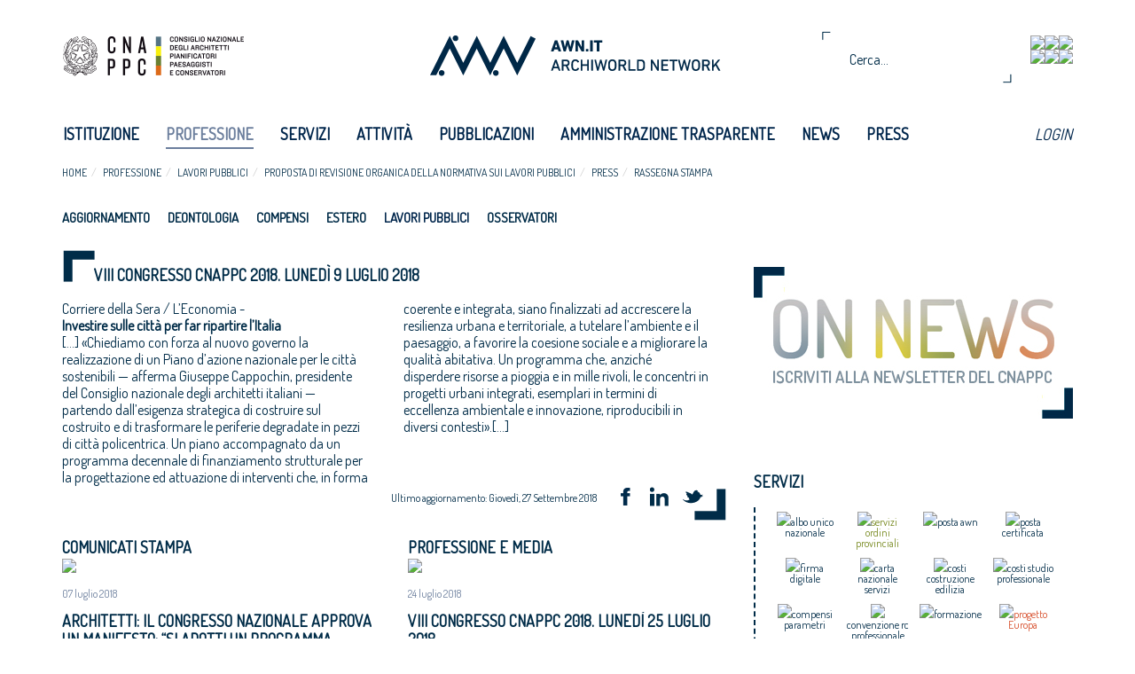

--- FILE ---
content_type: text/html; charset=utf-8
request_url: https://awn.it/professione/lavori-pubblici/proposta-di-revisione-organica-della-normativa-sui-lavori-pubblici/60-press/rassegna-stampa/7145-viii-congresso-cnappc-2018-lunedi-9-luglio-2018
body_size: 83159
content:
<!DOCTYPE html>
<html xml:lang="it-it" lang="it-it">
	<head>
		<!-- jQuery (necessary for Bootstrap's JavaScript plugins) -->
	    <script src="https://code.jquery.com/jquery-2.1.3.min.js"></script>
		<base href="https://awn.it/professione/lavori-pubblici/proposta-di-revisione-organica-della-normativa-sui-lavori-pubblici/60-press/rassegna-stampa/7145-viii-congresso-cnappc-2018-lunedi-9-luglio-2018" />
	<meta http-equiv="content-type" content="text/html; charset=utf-8" />
	<meta name="description" content="Archiworld Network" />
	<title>VIII Congresso CNAPPC 2018. Lunedì 9 luglio 2018</title>
	<link href="/templates/awn/favicon.ico" rel="shortcut icon" type="image/vnd.microsoft.icon" />
	<link href="/media/com_attachments/css/attachments_hide.css" rel="stylesheet" type="text/css" />
	<link href="/media/com_attachments/css/attachments_list.css" rel="stylesheet" type="text/css" />
	<link href="/plugins/system/jce/css/content.css?0fa1d977572488b47c2c584777440b6d" rel="stylesheet" type="text/css" />
	<link href="/media/com_icagenda/css/tipTip.css" rel="stylesheet" type="text/css" />
	<link href="/modules/mod_rokajaxsearch/css/rokajaxsearch.css" rel="stylesheet" type="text/css" />
	<link href="/modules/mod_rokajaxsearch/themes/light/rokajaxsearch-theme.css" rel="stylesheet" type="text/css" />
	<script type="application/json" class="joomla-script-options new">{"csrf.token":"b842824b6d7b4950806dbfa321c5865f","system.paths":{"root":"","base":""}}</script>
	<script src="/media/system/js/mootools-core.js?0fa1d977572488b47c2c584777440b6d" type="text/javascript"></script>
	<script src="/media/system/js/core.js?0fa1d977572488b47c2c584777440b6d" type="text/javascript"></script>
	<script src="/media/com_attachments/js/attachments_refresh.js" type="text/javascript"></script>
	<script src="/media/jui/js/jquery.min.js?0fa1d977572488b47c2c584777440b6d" type="text/javascript"></script>
	<script src="/media/jui/js/jquery-noconflict.js?0fa1d977572488b47c2c584777440b6d" type="text/javascript"></script>
	<script src="/media/jui/js/jquery-migrate.min.js?0fa1d977572488b47c2c584777440b6d" type="text/javascript"></script>
	<script src="/media/jui/js/bootstrap.min.js?0fa1d977572488b47c2c584777440b6d" type="text/javascript"></script>
	<script src="/media/system/js/caption.js?0fa1d977572488b47c2c584777440b6d" type="text/javascript"></script>
	<script src="/media/com_icagenda/js/jquery.tipTip.js" type="text/javascript"></script>
	<script src="/media/system/js/mootools-more.js?0fa1d977572488b47c2c584777440b6d" type="text/javascript"></script>
	<script src="/modules/mod_rokajaxsearch/js/rokajaxsearch.js" type="text/javascript"></script>
	<script type="text/javascript">
jQuery(function($){ initTooltips(); $("body").on("subform-row-add", initTooltips); function initTooltips (event, container) { container = container || document;$(container).find(".hasTooltip").tooltip({"html": true,"container": "body"});} });jQuery(window).on('load',  function() {
				new JCaption('img.caption');
			});	jQuery(document).ready(function(){
		jQuery(".iCtip").tipTip({maxWidth: "200", defaultPosition: "top", edgeOffset: 1});
	});window.addEvent((window.webkit) ? 'load' : 'domready', function() {
				window.rokajaxsearch = new RokAjaxSearch({
					'results': 'Risultati',
					'close': '',
					'websearch': 0,
					'blogsearch': 0,
					'imagesearch': 0,
					'videosearch': 0,
					'imagesize': 'MEDIUM',
					'safesearch': 'MODERATE',
					'search': 'Cerca...',
					'readmore': 'Read more...',
					'noresults': 'Nessun risultato',
					'advsearch': 'Advanced search',
					'page': 'Page',
					'page_of': 'of',
					'searchlink': 'https://www.awn.it/index.php?option=com_search&amp;view=search&amp;tmpl=component',
					'advsearchlink': 'https://www.awn.it/index.php?option=com_search&amp;view=search',
					'uribase': 'https://www.awn.it/',
					'limit': '5',
					'perpage': '5',
					'ordering': 'popular',
					'phrase': 'exact',
					'hidedivs': '',
					'includelink': 1,
					'viewall': 'Vedi tutti i risultati',
					'estimated': 'estimated',
					'showestimated': 0,
					'showpagination': 1,
					'showcategory': 0,
					'showreadmore': 1,
					'showdescription': 1
				});
			});
	</script>

		<meta charset="utf-8">
    	<meta http-equiv="X-UA-Compatible" content="IE=edge">
    	<meta name="viewport" content="width=device-width, initial-scale=1">
    	<title>Awn - Archiworld Network</title>
    	<!-- Bootstrap -->
	    <link href="/templates/awn/css/bootstrap.min.css" rel="stylesheet">
		<script src="/templates/awn/js/bootstrap.js"></script>
		
		<!-- Angular js -->
		<script src="/templates/awn/js/angular.min.js"></script>
		<script src="/templates/awn/js/angular-sanitize.js"></script>
	
	    <!-- HTML5 Shim and Respond.js IE8 support of HTML5 elements and media queries -->
	    <!-- WARNING: Respond.js doesn't work if you view the page via file:// -->
	    <!--[if lt IE 9]>
	      <script src="https://oss.maxcdn.com/libs/html5shiv/3.7.0/html5shiv.js"></script>
	      <script src="https://oss.maxcdn.com/libs/respond.js/1.4.2/respond.min.js"></script>
	    <![endif]-->
	    <link rel="stylesheet" href="/templates/awn/css/reset.css" type="text/css" />
		<link rel="stylesheet" href="/templates/awn/css/template.css" type="text/css" />
		<link rel="stylesheet" href="/templates/awn/css/slider/style.css" type="text/css" />
		<link rel="stylesheet" href="/templates/awn/css/secondary-menu.css" type="text/css" />
		
		<link rel="stylesheet" href="/templates/awn/css/modules.css" type="text/css"  >
		
		<link rel="stylesheet" href="/templates/awn/css/footer-menu.css" type="text/css" />
		<!-- User fonts -->
		<link href='https://fonts.googleapis.com/css?family=Dosis' rel='stylesheet' type='text/css'>
		<link href='https://fonts.googleapis.com/css?family=Open+Sans:400,600' rel='stylesheet' type='text/css'>
		<link href='https://fonts.googleapis.com/css?family=Quicksand' rel='stylesheet' type='text/css'>
		<link href='https://fonts.googleapis.com/css?family=Cinzel' rel='stylesheet' type='text/css'>
		
		<!-- Facebook api -->
		
		<script>
		  window.fbAsyncInit = function() {
		    FB.init({
		      appId      : '973483746000302',
		      xfbml      : true,
		      version    : 'v2.2'
		    });
			};

		  (function(d, s, id){
		     var js, fjs = d.getElementsByTagName(s)[0];
		     if (d.getElementById(id)) {return;}
		     js = d.createElement(s); js.id = id;
		     js.src = "//connect.facebook.net/en_US/sdk.js";
		     fjs.parentNode.insertBefore(js, fjs);
		   }(document, 'script', 'facebook-jssdk'));
		</script>
		
		<!-- Google Analytics -->
		<script>
			  (function(i,s,o,g,r,a,m){i['GoogleAnalyticsObject']=r;i[r]=i[r]||function(){
			  (i[r].q=i[r].q||[]).push(arguments)},i[r].l=1*new Date();a=s.createElement(o),
			  m=s.getElementsByTagName(o)[0];a.async=1;a.src=g;m.parentNode.insertBefore(a,m)
			  })(window,document,'script','//www.google-analytics.com/analytics.js','ga');
			
			  ga('create', 'UA-58470853-1', 'auto');
			  ga('send', 'pageview');
		</script>
			
	</head>
	<body class="" >
	    <script src="/templates/awn/js/main.js"></script>
	    <!-- Include all compiled plugins (below), or include individual files as needed -->
	    	
			<header class="header">
				<div class="container">
					<div class="row">
				    	<div class="col-xs-4 col-sm-4 col-md-4 col-lg-3">
				    		<div class="logo-awn">
				    			<a href="/"><img class="logo img-responsive" src="/templates/awn/images/logo-cna-full.png"/></a>
				    		</div>	
				    	</div>
						<div class="col-xs-8 col-sm-8 col-md-8 col-lg-5">
				    		<div class="logo-cna">
				    			<a href="/"><img class="logo img-responsive" src="/templates/awn/images/logo-awn-full.png"/></a>
				    		</div>
				    	</div>
				    	<div class="visible-lg col-xs-4 col-sm-4 col-md-4 col-lg-4">
							<div class="icon-container">
								<a target="_blank" href="https://www.awn.it/awn-api.php?action=getRSS">
									<img class="img-responsive" src="/modules/mod_social_links/img/icon-feed.png">
								</a>
								<a target="_blank" href="https://twitter.com/cnappc">
									<img class="img-responsive" src="/modules/mod_social_links/img/icon-twitter.png">
								</a>
								<a target="_blank" href="https://www.facebook.com/CNAPPC?fref=ts">
									<img class="img-responsive" src="/modules/mod_social_links/img/icon-facebook.png">
								</a>	

								<div class="clearfix" style="clear: both"></div>
								
								<a target="_blank" href="https://www.youtube.com/channel/UCX-emZs9YznN9bkGPkk6eKg">
									<img class="img-responsive" src="/modules/mod_social_links/img/icon-youtube.png">
								</a>	
								<a target="_blank" href="https://www.linkedin.com/company/cnappc">
									<img class="img-responsive" src="/modules/mod_social_links/img/icon-linkedin.png">
								</a>
								<a target="_blank" href="https://www.instagram.com/consiglionazionaleappc/">
									<img class="img-responsive" src="/modules/mod_social_links/img/icon-instagram.png">
								</a>

							</div>
				    		<div class="header-research">
								<form name="rokajaxsearch" id="rokajaxsearch" class="light" action="https://www.awn.it/" method="get">
<div class="rokajaxsearch ">
	<div class="roksearch-wrapper">
		<input id="roksearch_search_str" name="searchword" type="text" class="inputbox roksearch_search_str" placeholder="Cerca..." />
	</div>
	<input type="hidden" name="searchphrase" value="exact"/>
	<input type="hidden" name="limit" value="20" />
	<input type="hidden" name="ordering" value="popular" />
	<input type="hidden" name="view" value="search" />
	<input type="hidden" name="option" value="com_search" />
	
	
	<div id="roksearch_results"></div>
</div>
<div id="rokajaxsearch_tmp" style="visibility:hidden;display:none;"></div>
</form>

							</div>
				    	</div>
				    </div>
				    </div>
			   </div> 	
        <div class="menu">
	    		<div class="container">
			    	<nav class="navbar navbar-default" role="navigation">
			    		<div class="container-fluid">
			    			 <div class="navbar-header">
						      	<button type="button" class="navbar-toggle" data-toggle="collapse" data-target="#bs-navbar-collapse-1">
							        <span class="sr-only">Toggle navigation</span>
							        <span class="icon-bar"></span>
							        <span class="icon-bar"></span>
							        <span class="icon-bar"></span>
						      	</button>
						    </div>
					      <!-- Collect the nav links, forms, and other content for toggling -->
    						<div class="collapse navbar-collapse" id="bs-navbar-collapse-1">
<div class="menu">
  
<ul class="nav navbar-nav">
<li class="item-150"><a href="/" >Home</a></li><li class="item-125 deeper parent"><a href="/istituzione" >Istituzione</a><ul class="nav-child unstyled small"><li class="item-236 deeper parent"><a href="/istituzione/consiglio" >Consiglio</a><ul class="nav-child unstyled small"><li class="item-807"><a href="/istituzione/consiglio/elezioni-cnappc-2026-2031" >Elezioni CNAPPC 2026/2031</a></li><li class="item-774"><a href="/istituzione/consiglio/elezioni-cnappc-2021-2026" >Elezioni CNAPPC 2021/2026</a></li><li class="item-485"><a href="/istituzione/consiglio/elezioni-cnappc" >Elezioni CNAPPC 2016/2021</a></li><li class="item-241"><a href="/istituzione/consiglio/composizione" >Composizione</a></li><li class="item-265"><a href="/istituzione/consiglio/storico" >Storico</a></li></ul></li><li class="item-639"><a href="/istituzione/dipartimenti" >Dipartimenti</a></li><li class="item-238 deeper parent"><a href="/istituzione/sistema-ordinistico" >Sistema Ordinistico</a><ul class="nav-child unstyled small"><li class="item-253"><a href="/istituzione/sistema-ordinistico/ordini-provinciali" >Ordini provinciali</a></li><li class="item-804"><a href="/istituzione/sistema-ordinistico/elezioni-ordini-territoriali-2025-2029" >Elezioni Ordini Territoriali 2025-2029</a></li><li class="item-777"><a href="/istituzione/sistema-ordinistico/elezioni-ordini-territoriali-2021-2025" >Elezioni Ordini Territoriali 2021-2025 </a></li><li class="item-486"><a href="/istituzione/sistema-ordinistico/elezioni-ordini-provinciali" >Elezioni Ordini Territoriali 2017-2021</a></li><li class="item-254"><a href="/istituzione/sistema-ordinistico/federazioni-regionali" >Federazioni  e Consulte regionali</a></li><li class="item-256"><a href="/istituzione/sistema-ordinistico/conferenze-degli-ordini" >Conferenze degli ordini</a></li></ul></li><li class="item-239 deeper parent"><a href="/istituzione/organismi-internazionali" >Organismi Internazionali</a><ul class="nav-child unstyled small"><li class="item-258"><a href="/istituzione/organismi-internazionali/cae-ace" >CAE-ACE</a></li><li class="item-298"><a href="/istituzione/organismi-internazionali/uia" >UIA</a></li><li class="item-299"><a href="/istituzione/organismi-internazionali/efap" >EFAP</a></li><li class="item-300"><a href="/istituzione/organismi-internazionali/umar" >UMAR</a></li></ul></li><li class="item-741"><a href="/istituzione/organismi-nazionali" >Organismi Nazionali</a></li></ul></li><li class="item-126 active deeper parent"><a href="/professione" >Professione</a><ul class="nav-child unstyled small"><li class="item-303 divider deeper parent"><span class="separator ">Aggiornamento</span>
<ul class="nav-child unstyled small"><li class="item-311"><a href="/professione/aggiornamento/formazione-professionale-continua" >Formazione Professionale Continua</a></li><li class="item-561"><a href="/professione/aggiornamento/formazione-enti-terzi" >Formazione - Enti terzi</a></li><li class="item-312"><a href="/professione/aggiornamento/accreditamento-corsi" >Accreditamento corsi</a></li><li class="item-314"><a href="https://portaleservizi.cnappc.it/" target="_blank" rel="noopener noreferrer">Piattaforma di formazione - Portale Servizi</a></li><li class="item-800"><a href="/professione/aggiornamento/faq" >FAQ</a></li></ul></li><li class="item-304 divider deeper parent"><span class="separator ">Deontologia</span>
<ul class="nav-child unstyled small"><li class="item-315"><a href="/professione/deontologia/codici-deontologici" >Codice deontologico</a></li><li class="item-316"><a href="/professione/deontologia/consigli-di-disciplina" >Consigli di disciplina</a></li><li class="item-778"><a href="/professione/deontologia/linee-guida-ai-procedimenti-disciplinari" >Linee Guida ai procedimenti disciplinari</a></li><li class="item-317"><a href="/professione/deontologia/massimario" >Massimario</a></li></ul></li><li class="item-305 divider deeper parent"><span class="separator ">Compensi</span>
<ul class="nav-child unstyled small"><li class="item-319"><a href="/professione/compensi/compensi-professione" >Compensi professione </a></li><li class="item-320"><a href="/professione/compensi/disciplinari-d-incarico-e-contratti-tipo" >Disciplinari d'incarico e contratti tipo</a></li><li class="item-321"><a href="/professione/compensi/sistema-di-calcolo-compensi-e-costi" >Sistema di calcolo, compensi e costi</a></li><li class="item-322"><a href="/professione/compensi/commissione-parcelle" >Commissione parcelle </a></li></ul></li><li class="item-306 divider deeper parent"><span class="separator ">Estero</span>
<ul class="nav-child unstyled small"><li class="item-323"><a href="/professione/estero/professione-italia-estero" >Professione Italia/Estero</a></li><li class="item-325"><a href="/professione/estero/professione-nel-mondo" >Professione nel mondo</a></li></ul></li><li class="item-327 active deeper parent"><a href="/professione/lavori-pubblici" >Lavori pubblici</a><ul class="nav-child unstyled small"><li class="item-328"><a href="/professione/lavori-pubblici/pareri-cnappc-a-ordini" >Pareri CNAPPC a Ordini</a></li><li class="item-329"><a href="/professione/lavori-pubblici/pareri-anac-da-quesiti-cnappc" >Pareri ANAC da quesiti CNAPPC</a></li><li class="item-330"><a href="/professione/lavori-pubblici/contributi-cnappc-in-consultazioni-anac" >Contributi CNAPPC in consultazioni ANAC</a></li><li class="item-331"><a href="/professione/lavori-pubblici/attuali-procedure-di-affidamento" >Attuali procedure di affidamento</a></li><li class="item-332 current active"><a href="/professione/lavori-pubblici/proposta-di-revisione-organica-della-normativa-sui-lavori-pubblici" >Proposta di revisione organica della normativa sui Lavori Pubblici</a></li><li class="item-629"><a href="/professione/lavori-pubblici/guida-alla-redazione-dei-bandi" >Guida alla redazione dei Bandi</a></li></ul></li><li class="item-446 divider deeper parent"><span class="separator ">Osservatori</span>
<ul class="nav-child unstyled small"><li class="item-447"><a href="/professione/osservatori/osservatorio-bandi-progetti" >Osservatorio Bandi Progetti</a></li><li class="item-448"><a href="/professione/osservatori/osservatorio-professione" >Osservatorio Professione</a></li></ul></li></ul></li><li class="item-127 deeper parent"><a href="/servizi" >Servizi</a><ul class="nav-child unstyled small"><li class="item-390"><a href="/servizi/albo-unico-nazionale" >Albo unico nazionale</a></li><li class="item-418"><a href="/istituzione/sistema-ordinistico/ordini-provinciali" >Ordini provinciali</a></li><li class="item-792"><a href="/servizi/banca-dati-pareri-legali-e-circolari" >Banca dati pareri legali e circolari</a></li><li class="item-382"><a href="/servizi/posta-awn" >Posta AWN</a></li><li class="item-383"><a href="/servizi/posta-certificata" >Posta certificata</a></li><li class="item-385"><a href="/servizi/firma-digitale" >Firma Digitale</a></li><li class="item-384"><a href="/servizi/carta-nazionale-servizi" >Carta Nazionale Servizi</a></li><li class="item-388"><a href="/servizi/costi-costruzione-edilizia" >Costi Costruzione Edilizia </a></li><li class="item-392"><a href="/servizi/costi-studio-professionale" >Costi studio professionale</a></li><li class="item-419"><a href="/servizi/compensi-parametri" >Compensi - Parametri</a></li><li class="item-391"><a href="/servizi/concorsi-piattaforma" >Concorsi - Piattaforma</a></li><li class="item-387"><a href="/servizi/convenzione-rc-professionale" >Convenzione RC Professionale </a></li><li class="item-386"><a href="/servizi/formazione" >Formazione</a></li><li class="item-397"><a href="/servizi/webinar-streaming" >Webinar/Streaming</a></li><li class="item-790"><a href="/servizi/newsletter-on-news" >Newsletter On News</a></li><li class="item-396"><a href="/servizi/seearch" >SeeArch</a></li><li class="item-394"><a href="/servizi/awn-2007-2014" >AWN 2007/2014</a></li><li class="item-420"><a href="/servizi/bollettino-bandi" >Bollettino Bandi</a></li><li class="item-393"><a href="/servizi/awn-live" >AWN live</a></li><li class="item-768 deeper parent"><a href="/servizi/progetto-europa" >Progetto Europa</a><ul class="nav-child unstyled small"><li class="item-770"><a href="/servizi/progetto-europa/programmi-e-bandi-europei" >Programmi e bandi europei</a></li><li class="item-769"><a href="/servizi/progetto-europa/pon-programmi-operativi-nazionali" >PON</a></li><li class="item-767"><a href="/servizi/progetto-europa/por-programmi-operativi-regionali" >POR</a></li><li class="item-771"><a href="/servizi/progetto-europa/progetto-europa-newsletter" >Newsletter</a></li></ul></li></ul></li><li class="item-129 deeper parent"><a href="/attivita" >Attività</a><ul class="nav-child unstyled small"><li class="item-801"><a href="/attivita/progetto-di-futuro" >Progetto di futuro</a></li><li class="item-799"><a href="/attivita/design-for-peace" >Design for Peace</a></li><li class="item-796"><a href="/attivita/centenario" >Centenario</a></li><li class="item-773"><a href="/attivita/progetto-europa" >Progetto Europa</a></li><li class="item-693"><a href="/attivita/viii-congresso-nazionale-3" >VIII Congresso Nazionale</a></li><li class="item-764"><a href="/attivita/architetti-per-il-futuro" >Architetti per il futuro</a></li><li class="item-275"><a href="/attivita/festa-dell-architetto" >Festa dell'Architetto</a></li><li class="item-701"><a href="/attivita/abitare-il-paese" >Abitare il paese</a></li><li class="item-685"><a href="/attivita/open-studi-aperti-gen" >Open! Studi aperti </a></li><li class="item-283 deeper parent"><a href="/attivita/concorsi-e-premi-cnappc" >Concorsi e premi CNAPPC</a><ul class="nav-child unstyled small"><li class="item-333"><a href="/attivita/concorsi-e-premi-cnappc/premi-festa-dell-architetto" >Premi Festa dell'Architetto</a></li><li class="item-335"><a href="/attivita/concorsi-e-premi-cnappc/premio-raffaele-sirica" >Premio Raffaele Sirica</a></li><li class="item-336"><a href="/attivita/concorsi-e-premi-cnappc/archiprix" >Archiprix</a></li><li class="item-337"><a href="/attivita/concorsi-e-premi-cnappc/premio-architetti-del-mediterraneo" >Premio Architetti del Mediterraneo</a></li><li class="item-466"><a href="/attivita/concorsi-e-premi-cnappc/ri-u-so" >RI.U.SO</a></li></ul></li><li class="item-655 deeper parent"><a href="/attivita/housing-microfinance-per-la-microricettivita" >Microcredito per l'housing</a><ul class="nav-child unstyled small"><li class="item-656"><a href="/attivita/housing-microfinance-per-la-microricettivita/come-funziona-il-microcredito-imprenditoriale" >Cosa è </a></li><li class="item-673"><a href="/attivita/housing-microfinance-per-la-microricettivita/iter-del-procedimento" >Iter del procedimento</a></li><li class="item-658"><a href="/attivita/housing-microfinance-per-la-microricettivita/programma-di-formazione-sul-microcredito" >Programma di formazione sul microcredito</a></li><li class="item-675"><a href="/attivita/housing-microfinance-per-la-microricettivita/news-dall-enm" >News dall’ENM</a></li><li class="item-674"><a href="/attivita/housing-microfinance-per-la-microricettivita/faq-dagli-ordini" >Faq dagli ordini</a></li></ul></li><li class="item-702"><a href="/attivita/architettura-della-giustizia" >Architettura della Giustizia</a></li><li class="item-703 deeper parent"><a href="/attivita/call-cnappc" >Call Cnappc</a><ul class="nav-child unstyled small"><li class="item-744"><a href="/attivita/call-cnappc/call-trasformazioni-urbane-innovative" >Call Trasformazioni Urbane Innovative</a></li></ul></li><li class="item-277"><a href="/attivita/biennale-spazio-pubblico" >Biennale Spazio Pubblico</a></li><li class="item-624"><a href="/attivita/politiche-europee" >Politiche Europee</a></li><li class="item-279"><a href="/attivita/internazionalizzazione" >Internazionalizzazione</a></li><li class="item-503"><a href="/attivita/prof-trac" >PROF/TRAC</a></li><li class="item-281"><a href="/attivita/aequale" >Aequale</a></li><li class="item-582 deeper parent"><a href="/attivita/architetti-e-protezione-civile" >Architetti e protezione civile</a><ul class="nav-child unstyled small"><li class="item-584"><a href="http://www.awn.it/attivita/architetti-e-protezione-civile/5763-progetto-di-riforma-della-rete-dei-presidi-per-la-protezione-del-sistema-ordinistico-degli-architetti" > Progetto di riforma della rete dei “presidi” </a></li><li class="item-585"><a href="http://www.awn.it/attivita/architetti-e-protezione-civile/5764-la-rete-dei-presidi" >La rete dei presidi </a></li><li class="item-587"><a href="http://www.awn.it/attivita/architetti-e-protezione-civile/5765-sisma-italia-centrale-2016" >Sisma Italia Centrale 2016</a></li><li class="item-588"><a href="http://www.awn.it/attivita/architetti-e-protezione-civile/5768-sisma-emilia-2012" >Sisma Emilia 2012 </a></li><li class="item-589"><a href="http://www.awn.it/attivita/architetti-e-protezione-civile/5766-gestione-dell-emergenza" >Gestione dell’emergenza </a></li><li class="item-590"><a href="http://www.awn.it/attivita/architetti-e-protezione-civile/5767-ricostruzione" >Ricostruzione</a></li></ul></li></ul></li><li class="item-130 deeper parent"><a href="/pubblicazioni-main" >Pubblicazioni</a><ul class="nav-child unstyled small"><li class="item-798"><a href="/pubblicazioni-main/design-for-peace" >Design for Peace</a></li><li class="item-735"><a href="/pubblicazioni-main/guide" >Guide</a></li><li class="item-736 deeper parent"><a href="/pubblicazioni-main/riviste" >Riviste</a><ul class="nav-child unstyled small"><li class="item-745"><a href="/pubblicazioni-main/riviste/l-architetto" >L'Architetto</a></li><li class="item-269"><a href="/pubblicazioni-main/riviste/point-zero" >Point ZERO</a></li></ul></li><li class="item-746"><a href="/pubblicazioni-main/year-book" >Yearbook</a></li><li class="item-776"><a href="/pubblicazioni-main/abitare-il-paese" >Abitare il paese</a></li></ul></li><li class="item-240"><a href="/amministrazione-trasparente" >Amministrazione trasparente</a></li><li class="item-128 deeper parent"><a href="/news" >News</a><ul class="nav-child unstyled small"><li class="item-268"><a href="/news/notizie" >Notizie</a></li><li class="item-235"><a href="/news/cnappc-informa" >CNAPPC informa</a></li><li class="item-791"><a href="/news/pnrr" >PNRR</a></li><li class="item-246"><a href="/news/agenda" >Agenda</a></li><li class="item-738"><a href="/news/archivio" >Archivio</a></li><li class="item-747 deeper parent"><a href="/news/covid-19" >COVID-19</a><ul class="nav-child unstyled small"><li class="item-748"><a href="/news/covid-19/cnappc" >Cnappc</a></li><li class="item-749"><a href="/news/covid-19/governo" >Governo</a></li><li class="item-750"><a href="/news/covid-19/rpt-cup" >RPT - CUP</a></li><li class="item-759"><a href="/news/covid-19/altri-enti" >Altri Enti</a></li><li class="item-758"><a href="/news/covid-19/faq-ordini" >FAQ Ordini</a></li></ul></li></ul></li><li class="item-739 deeper parent"><a href="/press" >Press</a><ul class="nav-child unstyled small"><li class="item-267"><a href="/press/comunicati-stampa" >Comunicati stampa</a></li><li class="item-428"><a href="/press/video" >Video</a></li><li class="item-740"><a href="/press/contatti-stampa" >CONTATTI STAMPA</a></li></ul></li><li class="stretch"></li>
</ul>
	 <script>
	 	$( document ).ready(function() {
		  // Handler for .ready() called.
		  $(".item-327").removeClass("current");
		  $(".item-327 span").addClass("current");
		});
	 </script>
	
	
</div>


<div class="menu">
  
<ul class="nav navbar-nav" id="nav-bar-right">
<li class="item-422"><a href="/login-awn" >LOGIN</a></li><li class="stretch"></li>
</ul>
	 <script>
	 	$( document ).ready(function() {
		  // Handler for .ready() called.
		  $(".item-327").removeClass("current");
		  $(".item-327 span").addClass("current");
		});
	 </script>
	
	
</div>

</div>
 						 </div><!-- /.container-fluid -->
					</nav>
			    </div>
		    </div>
			</header>

			<div class="container">
				<div class="row">
					<div class="col-xs-12 col-sm-12 col-md-8 col-lg-8 breadcrumbs">
<ul class="breadcrumb">
	<li><a href="/" class="pathway">Home</a></li><li><a href="/professione" class="pathway">Professione</a></li><li><a href="/professione/lavori-pubblici" class="pathway">Lavori pubblici</a></li><li><a href="/professione/lavori-pubblici/proposta-di-revisione-organica-della-normativa-sui-lavori-pubblici" class="pathway">Proposta di revisione organica della normativa sui Lavori Pubblici</a></li><li><a href="/professione/lavori-pubblici/proposta-di-revisione-organica-della-normativa-sui-lavori-pubblici/237-press" class="pathway">Press</a></li><li><a href="/professione/lavori-pubblici/proposta-di-revisione-organica-della-normativa-sui-lavori-pubblici/60-press/rassegna-stampa" class="pathway">Rassegna stampa</a></li></ul>
</div>	
				</div>
			</div>	
			<div class="container">
				<div class="row">
					<div class="col-xs-12 col-sm-12 col-md-12 col-lg-8 second-level-menu">
<div class="menu">
  
<ul class="nav navbar-nav">
<li class="item-303 divider deeper parent"><span class="separator ">Aggiornamento</span>
<ul class="nav-child unstyled small"><li class="item-311"><a href="/professione/aggiornamento/formazione-professionale-continua" >Formazione Professionale Continua</a></li><li class="item-561"><a href="/professione/aggiornamento/formazione-enti-terzi" >Formazione - Enti terzi</a></li><li class="item-312"><a href="/professione/aggiornamento/accreditamento-corsi" >Accreditamento corsi</a></li><li class="item-314"><a href="https://portaleservizi.cnappc.it/" target="_blank" rel="noopener noreferrer">Piattaforma di formazione - Portale Servizi</a></li><li class="item-800"><a href="/professione/aggiornamento/faq" >FAQ</a></li></ul></li><li class="item-304 divider deeper parent"><span class="separator ">Deontologia</span>
<ul class="nav-child unstyled small"><li class="item-315"><a href="/professione/deontologia/codici-deontologici" >Codice deontologico</a></li><li class="item-316"><a href="/professione/deontologia/consigli-di-disciplina" >Consigli di disciplina</a></li><li class="item-778"><a href="/professione/deontologia/linee-guida-ai-procedimenti-disciplinari" >Linee Guida ai procedimenti disciplinari</a></li><li class="item-317"><a href="/professione/deontologia/massimario" >Massimario</a></li></ul></li><li class="item-305 divider deeper parent"><span class="separator ">Compensi</span>
<ul class="nav-child unstyled small"><li class="item-319"><a href="/professione/compensi/compensi-professione" >Compensi professione </a></li><li class="item-320"><a href="/professione/compensi/disciplinari-d-incarico-e-contratti-tipo" >Disciplinari d'incarico e contratti tipo</a></li><li class="item-321"><a href="/professione/compensi/sistema-di-calcolo-compensi-e-costi" >Sistema di calcolo, compensi e costi</a></li><li class="item-322"><a href="/professione/compensi/commissione-parcelle" >Commissione parcelle </a></li></ul></li><li class="item-306 divider deeper parent"><span class="separator ">Estero</span>
<ul class="nav-child unstyled small"><li class="item-323"><a href="/professione/estero/professione-italia-estero" >Professione Italia/Estero</a></li><li class="item-325"><a href="/professione/estero/professione-nel-mondo" >Professione nel mondo</a></li></ul></li><li class="item-327 deeper parent"><a href="/professione/lavori-pubblici" >Lavori pubblici</a><ul class="nav-child unstyled small"><li class="item-328"><a href="/professione/lavori-pubblici/pareri-cnappc-a-ordini" >Pareri CNAPPC a Ordini</a></li><li class="item-329"><a href="/professione/lavori-pubblici/pareri-anac-da-quesiti-cnappc" >Pareri ANAC da quesiti CNAPPC</a></li><li class="item-330"><a href="/professione/lavori-pubblici/contributi-cnappc-in-consultazioni-anac" >Contributi CNAPPC in consultazioni ANAC</a></li><li class="item-331"><a href="/professione/lavori-pubblici/attuali-procedure-di-affidamento" >Attuali procedure di affidamento</a></li><li class="item-332 current"><a href="/professione/lavori-pubblici/proposta-di-revisione-organica-della-normativa-sui-lavori-pubblici" >Proposta di revisione organica della normativa sui Lavori Pubblici</a></li><li class="item-629"><a href="/professione/lavori-pubblici/guida-alla-redazione-dei-bandi" >Guida alla redazione dei Bandi</a></li></ul></li><li class="item-446 divider deeper parent"><span class="separator ">Osservatori</span>
<ul class="nav-child unstyled small"><li class="item-447"><a href="/professione/osservatori/osservatorio-bandi-progetti" >Osservatorio Bandi Progetti</a></li><li class="item-448"><a href="/professione/osservatori/osservatorio-professione" >Osservatorio Professione</a></li></ul></li><li class="stretch"></li>
</ul>
	 <script>
	 	$( document ).ready(function() {
		  // Handler for .ready() called.
		  $(".item-327").removeClass("current");
		  $(".item-327 span").addClass("current");
		});
	 </script>
	
	
</div>

</div>	
				</div>
			</div>	 
			<div class="content">
				<div class="container">
					<div class="row">
						<div class="slider" ></div>
					</div>
				</div>
				<div class="container">
					<div class="row">	
						<div class="col-xs-8 col-sm-8 col-md-8 col-lg-8">
							<div class="copertina"></div>
							<div class="immagine-link cols-2 ">
								<div class="column-1 immagine-link-left"></div>
								<div class="column-2 immagine-link-right"></div>
							</div>	
							<main class="blog-content clearfloat">


<script>
	$( document ).ready(function() {
  	// Handler for .ready() called.
  		$("#img-fb-share").on('click', function(){
  			// imageLink,title,description
  			var urlImage = window.location.origin + $("#image-fulltext").attr("src");
  			share(urlImage,$(".title").text(), $("#article-content").text());
  		})
	});	
</script>
<script src="https://apis.google.com/js/platform.js" async defer></script>

<link rel="stylesheet" href="/templates/awn/css/pagina-dettaglio.css" type="text/css" />
<div class="slider dettaglio pg-details box-testo-post item-page">
				
				<!-- Box immagine copertina + box testo post -->
		<div class="article-container">
			<dl class="article-info">
				<dd class="">
											<h2 class="title">
															VIII Congresso CNAPPC 2018. Lunedì 9 luglio 2018																				</h2>
													
																											</dd>
			</dl>	
			<main id="article-content">
				
<p>Corriere della Sera / L’Economia - <br /><strong>Investire sulle città per far ripartire l’Italia</strong><br />[…] «Chiediamo con forza al nuovo governo la realizzazione di un Piano d’azione nazionale per le città sostenibili — afferma Giuseppe Cappochin, presidente del Consiglio nazionale degli architetti italiani — partendo dall’esigenza strategica di costruire sul costruito e di trasformare le periferie degradate in pezzi di città policentrica. Un piano accompagnato da un programma decennale di finanziamento strutturale per la progettazione ed attuazione di interventi che, in forma coerente e integrata, siano finalizzati ad accrescere la resilienza urbana e territoriale, a tutelare l’ambiente e il paesaggio, a favorire la coesione sociale e a migliorare la qualità abitativa. Un programma che, anziché disperdere risorse a pioggia e in mille rivoli, le concentri in progetti urbani integrati, esemplari in termini di eccellenza ambientale e innovazione, riproducibili in diversi contesti».[…]</p>
<p>&nbsp;</p>			</main>

			
			<div class="social-links">
				<!-- Place this tag where you want the share button to render. -->
				<a title="Condividi su Facebook" href="https://www.facebook.com/sharer/sharer.php?u=http://awn.it/professione/lavori-pubblici/proposta-di-revisione-organica-della-normativa-sui-lavori-pubblici/60-press/rassegna-stampa/7145-viii-congresso-cnappc-2018-lunedi-9-luglio-2018" onclick="javascript:window.open(this.href,'', 'menubar=no,toolbar=no,resizable=yes,scrollbars=yes,height=600,width=600');return false;">
					<img src="/templates/awn/images/facebook-share.png" alt="Share on Facebook"/>
				</a>
				<a title="Condividi su Linkedin" href="https://www.linkedin.com/shareArticle?mini=true&url=http://awn.it/professione/lavori-pubblici/proposta-di-revisione-organica-della-normativa-sui-lavori-pubblici/60-press/rassegna-stampa/7145-viii-congresso-cnappc-2018-lunedi-9-luglio-2018" onclick="javascript:window.open(this.href,'', 'menubar=no,toolbar=no,resizable=yes,scrollbars=yes,height=600,width=600');return false;">
					<img src="/templates/awn/images/linkedin-share.png" alt="Share on Linkedin"/>
				</a>
				<a title="Condividi su Twitter" target="_blank" class="twitter-share-button" href="https://twitter.com/share" data-text="VIII Congresso CNAPPC 2018. Lunedì 9 luglio 2018">
					<img src="/templates/awn/images/twitter-share.png"/>
				</a>
			</div>	

							<div class="last-updated">
					Ultimo aggiornamento: Giovedì, 27 Settembre 2018				</div>
			
			<!-- <br>
									
					<ul class="tags inline">
																	<li class="tag-403 tag-list0" itemprop="keywords">
					<a href="/component/tags/tag/viii-congresso-nazionale" class="label label-info">
						VIII_Congresso_Nazionale 					</a>
				</li>
						</ul>
			-->
			
		</div>
		
		<!-- Area link -->
		<div>
					</div>



		<!-- recupero tag box allegati 1,2,3,4,5,6-->
				
		<!-- recupero tag box allegati 2 -->
		<!--
		 -->
		
		<!-- recupero tag box allegati 3 -->
		<!--
				-->
		<!-- recupero tag box allegati 4 -->
		<!--
				-->
		<!-- recupero tag box allegati 5 -->
		<!--
				-->
		<!-- recupero tag box allegati 6 -->
		<!--
				-->
		
				<!-- recupero titolo box allegati -->

<!-- Box allegati -->	
	<!-- Box notizia -->	
<div class="box-notizia">
	<div class="item left">
		<h3 class="title">Comunicati Stampa</h3><img src="/modules/mod_articles_category/tmpl/img/section-border.png" /><div class="intro-article"><div class="abstract"><a href="/press/comunicati-stampa/7144-architetti-il-congresso-nazionale-approva-un-manifesto-si-adotti-un-programma-nazionale-di-rigenerazione-urbane-alternativa-a-espansioni-incontrollate-e-al-consumo-di-suolo" title="Architetti: il Congresso nazionale approva un Manifesto: “si adotti un programma nazionale di rigenerazione urbane, alternativa a espansioni incontrollate e al consumo di suolo”" target="_self"><div class="number-0"><time datetime="2018-07-07T14:33:45+02:00" itemprop="datePublished">07 luglio 2018</time><p class="item-title">Architetti: il Congresso nazionale approva un Manifesto: “si adotti un programma nazionale di rigenerazione urbane, alternativa a espansioni incontrollate e al consumo di suolo”</p><div class="intro-text"><p><p>&nbsp;“riaffermare la cultura del progetto”</p>
</p></div></div></div></a></div><div class="intro-article"><div class="abstract"><a href="/press/comunicati-stampa/7143-per-gli-italiani-l-architetto-e-una-figura-cruciale-per-disegnare-lo-sviluppo-economico-e-sociale-del-paese" title="Per gli italiani  l’architetto è una figura cruciale per disegnare lo sviluppo economico e sociale del Paese" target="_self"><div class="number-1"><time datetime="2018-07-07T13:07:31+02:00" itemprop="datePublished">07 luglio 2018</time><p class="item-title">Per gli italiani  l’architetto è una figura cruciale per disegnare lo sviluppo economico e sociale del Paese</p><div class="intro-text"><p><p>Ricerca Makno per il Consiglio Nazionale Architetti Pianificatori Paesaggisti e Conservatori – CNAPPC</p>
</p></div></div></div></a></div>		</div>
	<div class="item right">
		<h3 class="title">Professione e media</h3><img src="/modules/mod_articles_category/tmpl/img/section-border.png" /><div class="intro-article"><div class="abstract"><a href="/professione/lavori-pubblici/proposta-di-revisione-organica-della-normativa-sui-lavori-pubblici/60-press/rassegna-stampa/7165-viii-congresso-cnappc-2018-lunedi-25-luglio-2018" title=" VIII Congresso CNAPPC 2018. Lunedì 25 luglio 2018" target="_self"><div class="number-0"><time datetime="2018-07-24T10:26:27+02:00" itemprop="datePublished">24 luglio 2018</time><p class="item-title"> VIII Congresso CNAPPC 2018. Lunedì 25 luglio 2018</p><div class="intro-text"><p><p>Sole24 ore</p>
</p></div></div></div></div></a><div class="intro-article"><div class="abstract"><a href="/professione/lavori-pubblici/proposta-di-revisione-organica-della-normativa-sui-lavori-pubblici/60-press/rassegna-stampa/7147-viii-congresso-cnappc-2018-martedi-10-luglio-2018" title=" VIII Congresso CNAPPC 2018. Martedì 10 luglio 2018 " target="_self"><div class="number-1"><time datetime="2018-07-10T09:12:44+02:00" itemprop="datePublished">10 luglio 2018</time><p class="item-title"> VIII Congresso CNAPPC 2018. Martedì 10 luglio 2018 </p><div class="intro-text"><p><p>ItaliaOggi</p>
</p></div></div></div></div></a>	</div>
</div><!-- recupero titolo box archivio -->

<div id="box-archivio-1409 " class="box-archivio compact cols-3"><div id="articles-list-1409" class="articles-list"><div class="title"><label>Articoli correlati</label></div><div class="item column-1"><a href="/news/cnappc-informa/7609-a-un-anno-dal-congresso-fermento-di-idee-e-di-proposte?details=1" target="_self" title="A un anno dal Congresso, fermento di idee e di proposte"><div class="list-item">A un anno dal Congresso, fermento di idee e di proposte</div></a><a href="/news/cnappc-informa/7167-concorso-fotografico-la-citta-che-cambia-la-citta-che-verra?details=1" target="_self" title="Concorso fotografico “La città che cambia, la città che verrà”"><div class="list-item">Concorso fotografico “La città che cambia, la città che verrà”</div></a><a href="/professione/lavori-pubblici/proposta-di-revisione-organica-della-normativa-sui-lavori-pubblici/60-press/rassegna-stampa/7146-viii-congresso-cnappc-2018-domenica-8-luglio-2018?details=1" target="_self" title="VIII Congresso CNAPPC 2018. Domenica 8 luglio 2018"><div class="list-item">VIII Congresso CNAPPC 2018. Domenica 8 luglio 2018</div></a><a href="http://www.cnappccongresso2018.it/votazioni/" target="_blank" title="Votazioni VIII Congresso 2018"><div class="list-item">Votazioni VIII Congresso 2018</div></a><a href="/press/comunicati-stampa/7141-architetti-congresso-nazionale-grave-la-crisi-demografica-tra-20-anni-l-italia-sara-senza-roma?details=1" target="_self" title="Architetti, Congresso nazionale: grave la crisi demografica; tra 20 anni l’Italia sarà “senza” Roma"><div class="list-item">Architetti, Congresso nazionale: grave la crisi demografica; tra 20 anni l’Italia sarà “senza” Roma</div></a></div><div class="item column-2"><a href="/press/comunicati-stampa/7140-architetti-ministro-bonisoli-beni-culturali-ci-faremo-carico-di-predisporre-norme-per-lo-sviluppo-della-professione?details=1" target="_self" title="Architetti: Ministro Bonisoli (Beni culturali), ‘ci faremo carico di predisporre norme per lo sviluppo della professione’.  "><div class="list-item">Architetti: Ministro Bonisoli (Beni culturali), ‘ci faremo carico di predisporre norme per lo sviluppo della professione’.  </div></a><a href="/professione/lavori-pubblici/proposta-di-revisione-organica-della-normativa-sui-lavori-pubblici/60-press/rassegna-stampa/7139-viii-congresso-cnappc-2018-venerdi-6-luglio-2018?details=1" target="_self" title=" VIII Congresso CNAPPC 2018. Venerdì 6 luglio 2018"><div class="list-item"> VIII Congresso CNAPPC 2018. Venerdì 6 luglio 2018</div></a><a href="/press/comunicati-stampa/7137-architetti-cappochin-il-governo-realizzi-subito-un-piano-d-azione-nazionale-per-le-citta-sostenibili?details=1" target="_self" title="Architetti: Cappochin, “il Governo realizzi subito un ‘Piano d’Azione Nazionale per le città sostenibili”"><div class="list-item">Architetti: Cappochin, “il Governo realizzi subito un ‘Piano d’Azione Nazionale per le città sostenibili”</div></a><a href="/professione/lavori-pubblici/proposta-di-revisione-organica-della-normativa-sui-lavori-pubblici/60-press/rassegna-stampa/7136-viii-congresso-cnappc-2018-gercoledi-5-luglio-2018?details=1" target="_self" title="VIII Congresso CNAPPC 2018. Gercoledì 5 luglio 2018"><div class="list-item">VIII Congresso CNAPPC 2018. Gercoledì 5 luglio 2018</div></a><a href="/professione/lavori-pubblici/proposta-di-revisione-organica-della-normativa-sui-lavori-pubblici/60-press/rassegna-stampa/7135-viii-congresso-cnappc-2018-mercoledi-4-luglio-2018?details=1" target="_self" title=" VIII Congresso CNAPPC 2018. Mercoledì 4 luglio 2018"><div class="list-item"> VIII Congresso CNAPPC 2018. Mercoledì 4 luglio 2018</div></a></div><div class="item column-3"><a href="/press/comunicati-stampa/7134-architetti-congresso-nazionale-dopo-l-ascolto-dei-bisogni-e-delle-aspettative-delle-comunita-al-via-il-rinnovamento-delle-citta-italiane?details=1" target="_self" title="Architetti: Congresso nazionale; dopo l’ascolto dei bisogni e delle aspettative delle comunità al via il rinnovamento delle città italiane"><div class="list-item">Architetti: Congresso nazionale; dopo l’ascolto dei bisogni e delle aspettative delle comunità al via il rinnovamento delle città italiane</div></a><a href="/professione/lavori-pubblici/proposta-di-revisione-organica-della-normativa-sui-lavori-pubblici/60-press/rassegna-stampa/7132-viii-congresso-cnappc-2018-lunedi-2-luglio-2018?details=1" target="_self" title="VIII Congresso CNAPPC 2018. Lunedì 2 luglio 2018 "><div class="list-item">VIII Congresso CNAPPC 2018. Lunedì 2 luglio 2018 </div></a><a href="/professione/lavori-pubblici/proposta-di-revisione-organica-della-normativa-sui-lavori-pubblici/60-press/rassegna-stampa/7131-primo-luglio-2018-su-viii-congresso-cnappc-2018?details=1" target="_self" title="VIII Congresso CNAPPC 2018. Domenica 1 luglio 2018 "><div class="list-item">VIII Congresso CNAPPC 2018. Domenica 1 luglio 2018 </div></a><a href="/press/comunicati-stampa/7117-architetti-viii-congresso-nazionale-attesi-3mila-delegati-in-rappresentanza-dei-155mila-iscritti-cappochin-dal-congresso-una-grande-proposta-al-paese-per-le-nuove-citta?details=1" target="_self" title="  Architetti:VIII Congresso nazionale, attesi 3mila delegati in rappresentanza dei 155mila iscritti - Cappochin “dal Congresso una grande proposta al Paese per le nuove città"><div class="list-item">  Architetti:VIII Congresso nazionale, attesi 3mila delegati in rappresentanza dei 155mila iscritti - Cappochin “dal Congresso una grande proposta al Paese per le nuove città</div></a><a href="/press/comunicati-stampa/7089-congresso-nazionale-architetti-cappochin-sostituire-le-citta-della-rendita-fondiaria-con-quelle-della-redditivita-sociale-ed-economica?details=1" target="_self" title="Congresso Nazionale Architetti: Cappochin “sostituire le città della rendita fondiaria con quelle della redditività sociale ed economica” "><div class="list-item">Congresso Nazionale Architetti: Cappochin “sostituire le città della rendita fondiaria con quelle della redditività sociale ed economica” </div></a></div>	</div></div><input id="show-more-1409 " type="image" class="show-more" style="display: none;" src="/templates/awn/css/images/arrow-down.png" name="image" width="30" height="30"> 

<script>
	var articlesH 	= $('#article-list-1409').height();
	var boxH		= $('#box-archivio-1409').height();
	
	console.log("aH: "+ articlesH);
	console.log("boxH: "+ boxH);
	
	if(articlesH > boxH){
  	 	$('#show-more-1409').show();
	}
	else{
	  //your element don't have overflow
	}
	$('#show-more-1409').click(function() {
  		$('#box-archivio-1409').removeClass('compact');
  		$('#box-archivio-1409').addClass('extended');
  		$('#show-more-1409').hide();
	});
</script>

			
<!-- recupero titolo box video -->

			
<!-- Box Video -->	
	<!-- recupero titolo box archivio -->



<!-- Box Archivio completo -->	
	
	<div id="box-archivio-completo-1942" class="box-archivio-completo compact cols-3">
		<div id="article-list-1942" class="articles-list">
			<div class="title">
				<label>Indice Rassegna stampa</label>
			</div>
			<div class="item column-1"><a class="list-item" href="/professione/lavori-pubblici/proposta-di-revisione-organica-della-normativa-sui-lavori-pubblici/60-press/rassegna-stampa/7625-rassegna-stampa-progetto-abitare-il-paese" target="_self" title="Rassegna stampa progetto Abitare il Paese">Rassegna stampa progetto Abitare il Paese</a><a class="list-item" href="/professione/lavori-pubblici/proposta-di-revisione-organica-della-normativa-sui-lavori-pubblici/60-press/rassegna-stampa/7165-viii-congresso-cnappc-2018-lunedi-25-luglio-2018" target="_self" title=" VIII Congresso CNAPPC 2018. Lunedì 25 luglio 2018"> VIII Congresso CNAPPC 2018. Lunedì 25 luglio 2018</a><a class="list-item" href="/professione/lavori-pubblici/proposta-di-revisione-organica-della-normativa-sui-lavori-pubblici/60-press/rassegna-stampa/7147-viii-congresso-cnappc-2018-martedi-10-luglio-2018" target="_self" title=" VIII Congresso CNAPPC 2018. Martedì 10 luglio 2018 "> VIII Congresso CNAPPC 2018. Martedì 10 luglio 2018 </a><a class="list-item" href="/professione/lavori-pubblici/proposta-di-revisione-organica-della-normativa-sui-lavori-pubblici/60-press/rassegna-stampa/7146-viii-congresso-cnappc-2018-domenica-8-luglio-2018" target="_self" title="VIII Congresso CNAPPC 2018. Domenica 8 luglio 2018">VIII Congresso CNAPPC 2018. Domenica 8 luglio 2018</a><a class="list-item" href="/professione/lavori-pubblici/proposta-di-revisione-organica-della-normativa-sui-lavori-pubblici/60-press/rassegna-stampa/7139-viii-congresso-cnappc-2018-venerdi-6-luglio-2018" target="_self" title=" VIII Congresso CNAPPC 2018. Venerdì 6 luglio 2018"> VIII Congresso CNAPPC 2018. Venerdì 6 luglio 2018</a><a class="list-item" href="/professione/lavori-pubblici/proposta-di-revisione-organica-della-normativa-sui-lavori-pubblici/60-press/rassegna-stampa/7136-viii-congresso-cnappc-2018-gercoledi-5-luglio-2018" target="_self" title="VIII Congresso CNAPPC 2018. Gercoledì 5 luglio 2018">VIII Congresso CNAPPC 2018. Gercoledì 5 luglio 2018</a><a class="list-item" href="/professione/lavori-pubblici/proposta-di-revisione-organica-della-normativa-sui-lavori-pubblici/60-press/rassegna-stampa/7135-viii-congresso-cnappc-2018-mercoledi-4-luglio-2018" target="_self" title=" VIII Congresso CNAPPC 2018. Mercoledì 4 luglio 2018"> VIII Congresso CNAPPC 2018. Mercoledì 4 luglio 2018</a><a class="list-item" href="/professione/lavori-pubblici/proposta-di-revisione-organica-della-normativa-sui-lavori-pubblici/60-press/rassegna-stampa/7132-viii-congresso-cnappc-2018-lunedi-2-luglio-2018" target="_self" title="VIII Congresso CNAPPC 2018. Lunedì 2 luglio 2018 ">VIII Congresso CNAPPC 2018. Lunedì 2 luglio 2018 </a><a class="list-item" href="/professione/lavori-pubblici/proposta-di-revisione-organica-della-normativa-sui-lavori-pubblici/60-press/rassegna-stampa/7131-primo-luglio-2018-su-viii-congresso-cnappc-2018" target="_self" title="VIII Congresso CNAPPC 2018. Domenica 1 luglio 2018 ">VIII Congresso CNAPPC 2018. Domenica 1 luglio 2018 </a><a class="list-item" href="/professione/lavori-pubblici/proposta-di-revisione-organica-della-normativa-sui-lavori-pubblici/60-press/rassegna-stampa/6842-obbligo-formativo-ancora-sulla-carta-crediti-e-sanzioni" target="_self" title="Obbligo formativo, ancora sulla carta crediti e sanzioni">Obbligo formativo, ancora sulla carta crediti e sanzioni</a></div><div class="item column-2"><a class="list-item" href="/professione/lavori-pubblici/proposta-di-revisione-organica-della-normativa-sui-lavori-pubblici/60-press/rassegna-stampa/6834-fortezza-bz-scherer-per-il-recupero-del-corpo-c-del-forte" target="_self" title="Fortezza (BZ): Scherer per il recupero del corpo C del Forte">Fortezza (BZ): Scherer per il recupero del corpo C del Forte</a><a class="list-item" href="/professione/lavori-pubblici/proposta-di-revisione-organica-della-normativa-sui-lavori-pubblici/60-press/rassegna-stampa/6832-piano-periferie-operativo-ecco-tutti-i-progetti-finanziati" target="_self" title="Piano Periferie operativo, ecco tutti i progetti finanziati">Piano Periferie operativo, ecco tutti i progetti finanziati</a><a class="list-item" href="/professione/lavori-pubblici/proposta-di-revisione-organica-della-normativa-sui-lavori-pubblici/60-press/rassegna-stampa/6831-commissione-periferie-minniti-proposte-da-condividere-politiche-integrate-per-le-citta" target="_self" title="Commissione periferie, Minniti: «Proposte da condividere: politiche integrate per le città»">Commissione periferie, Minniti: «Proposte da condividere: politiche integrate per le città»</a><a class="list-item" href="/professione/lavori-pubblici/proposta-di-revisione-organica-della-normativa-sui-lavori-pubblici/60-press/rassegna-stampa/6833-equo-compenso-parametri-vincolanti" target="_self" title="Equo compenso, parametri vincolanti">Equo compenso, parametri vincolanti</a><a class="list-item" href="/professione/lavori-pubblici/proposta-di-revisione-organica-della-normativa-sui-lavori-pubblici/60-press/rassegna-stampa/6820-servizi-senza-compenso-il-comune-di-solarino-ritira-i-bandi-di-progettazione-a-un-euro" target="_self" title="Servizi senza compenso, il comune di Solarino ritira i bandi di progettazione a un euro">Servizi senza compenso, il comune di Solarino ritira i bandi di progettazione a un euro</a><a class="list-item" href="/professione/lavori-pubblici/proposta-di-revisione-organica-della-normativa-sui-lavori-pubblici/60-press/rassegna-stampa/6808-all-architettura-rispettosa-dello-studio-caravatti-caravatti-il-premio-architetto-italiano" target="_self" title="All'architettura rispettosa dello studio caravatti_caravatti il Premio architetto italiano">All'architettura rispettosa dello studio caravatti_caravatti il Premio architetto italiano</a><a class="list-item" href="/professione/lavori-pubblici/proposta-di-revisione-organica-della-normativa-sui-lavori-pubblici/60-press/rassegna-stampa/6800-assegnati-premi-architetto-italiano-e-giovane-talento-2017" target="_self" title="Assegnati premi Architetto italiano e Giovane talento 2017">Assegnati premi Architetto italiano e Giovane talento 2017</a><a class="list-item" href="/professione/lavori-pubblici/proposta-di-revisione-organica-della-normativa-sui-lavori-pubblici/60-press/rassegna-stampa/6798-equo-compenso-il-consiglio-nazionale-architetti-ricorre-alla-corte-europea-dei-diritti-dell-uomo" target="_self" title="Equo compenso, il CNAPPC ricorre alla Corte Europea dei Diritti dell’Uomo">Equo compenso, il CNAPPC ricorre alla Corte Europea dei Diritti dell’Uomo</a><a class="list-item" href="/professione/lavori-pubblici/proposta-di-revisione-organica-della-normativa-sui-lavori-pubblici/60-press/rassegna-stampa/6795-professioni-architetti-focus-su-internazionalizzazione-e-innovazione" target="_self" title="Professioni: architetti, focus su internazionalizzazione e innovazione">Professioni: architetti, focus su internazionalizzazione e innovazione</a><a class="list-item" href="/professione/lavori-pubblici/proposta-di-revisione-organica-della-normativa-sui-lavori-pubblici/60-press/rassegna-stampa/6794-architetti-giovani-e-affermati-premiati-al-maxxi" target="_self" title="Architetti giovani e affermati premiati al Maxxi">Architetti giovani e affermati premiati al Maxxi</a></div><div class="item column-3"><a class="list-item" href="/professione/lavori-pubblici/proposta-di-revisione-organica-della-normativa-sui-lavori-pubblici/60-press/rassegna-stampa/6784-l-equo-compenso-non-vale-per-tutti" target="_self" title="L’equo compenso non vale per tutti">L’equo compenso non vale per tutti</a><a class="list-item" href="/professione/lavori-pubblici/proposta-di-revisione-organica-della-normativa-sui-lavori-pubblici/60-press/rassegna-stampa/6785-la-festa-dell-architetto-2017-ritorna-al-maxxi" target="_self" title="La Festa dell'Architetto 2017 ritorna al MAXXI">La Festa dell'Architetto 2017 ritorna al MAXXI</a><a class="list-item" href="/professione/lavori-pubblici/proposta-di-revisione-organica-della-normativa-sui-lavori-pubblici/60-press/rassegna-stampa/6782-professioni-architetti-il-30-focus-su-internazionalizzazione-e-innovazione-culturale" target="_self" title="Professioni: architetti, il 30 Focus su 'Internazionalizzazione e innovazione culturale'">Professioni: architetti, il 30 Focus su 'Internazionalizzazione e innovazione culturale'</a><a class="list-item" href="/professione/lavori-pubblici/proposta-di-revisione-organica-della-normativa-sui-lavori-pubblici/60-press/rassegna-stampa/6771-appuntamento-al-maxxi-museo-nazionale-delle-arti-del-xxi-secolo-il-2-dicembre-per-la-festa-dell-architetto-2017" target="_self" title="Festa dell’Architetto 2017 - Una legge per l’architettura">Festa dell’Architetto 2017 - Una legge per l’architettura</a><a class="list-item" href="/professione/lavori-pubblici/proposta-di-revisione-organica-della-normativa-sui-lavori-pubblici/60-press/rassegna-stampa/6772-rappresentanza-avanti-in-ordine-sparso" target="_self" title="Rappresentanza, avanti in ordine sparso">Rappresentanza, avanti in ordine sparso</a><a class="list-item" href="/professione/lavori-pubblici/proposta-di-revisione-organica-della-normativa-sui-lavori-pubblici/60-press/rassegna-stampa/6769-professionisti-nei-contratti-arriva-l-equo-compenso" target="_self" title="Professionisti, nei contratti arriva l’equo compenso">Professionisti, nei contratti arriva l’equo compenso</a><a class="list-item" href="/professione/lavori-pubblici/proposta-di-revisione-organica-della-normativa-sui-lavori-pubblici/60-press/rassegna-stampa/6768-equo-compenso-allargato-a-tutti-i-professionisti" target="_self" title="Equo compenso allargato a tutti i professionisti">Equo compenso allargato a tutti i professionisti</a><a class="list-item" href="/professione/lavori-pubblici/proposta-di-revisione-organica-della-normativa-sui-lavori-pubblici/60-press/rassegna-stampa/6766-periferie-la-nuova-identita-di-10-aree-degradate" target="_self" title="Periferie, la nuova identità di 10 aree degradate">Periferie, la nuova identità di 10 aree degradate</a><a class="list-item" href="/professione/lavori-pubblici/proposta-di-revisione-organica-della-normativa-sui-lavori-pubblici/60-press/rassegna-stampa/6758-architetti-comune-e-consiglio-di-stato-svilito-interesse-pubblico" target="_self" title="Architetti: 'Comune e Consiglio di Stato, svilito interesse pubblico'">Architetti: 'Comune e Consiglio di Stato, svilito interesse pubblico'</a><a class="list-item" href="/professione/lavori-pubblici/proposta-di-revisione-organica-della-normativa-sui-lavori-pubblici/60-press/rassegna-stampa/6747-periferie-tutti-i-vincitori-del-concorso-cna-mibact-per-riqualificare-10-aree-urbane-degradate" target="_self" title="Periferie, tutti i vincitori del concorso Cna-Mibact per riqualificare 10 aree urbane degradate">Periferie, tutti i vincitori del concorso Cna-Mibact per riqualificare 10 aree urbane degradate</a></div> 
				
		</div>
	</div>
		<input id="show-more-1942"  type="image" style="display: none;" class="show-more"  src="/templates/awn/css/images/arrow-down.png" name="image" width="30" height="30">
	<script>
		
		var articlesH 	= $('#article-list-1942').height();
		var boxH		= $('#box-archivio-completo-1942').height();
		
		if(articlesH > boxH){
	  	 	$('#show-more-1942').show();
		}
		else{
		  //your element don't have overflow
		}
		$('#show-more-1942').click(function() {
	  		$('#box-archivio-completo-1942').removeClass('compact');
	  		$('#box-archivio-completo-1942').addClass('extended');
	  		$('#show-more-1942').hide();
		});
	</script>
		
	</div>	

</main>
							<div class="cols-2 lancio"></div>
							<div class="in-evidenza cols-2">
								<div class="column-1 in-evidenza-left"></div>
								<div class="column-2 in-evidenza-right"></div>
							</div>
							<div class="in-evidenza cols-2">
								<div class="column-1 in-evidenza-left"></div>
								<div class="column-2 in-evidenza-right"></div>
							</div>
							<div class="preview-awn-news"></div>
							<div class="network-link">
<div class="">
	<h3 class="title">Link dal network</h3>
	<div class="images-container weblinks">
					<div class="image-container">
				<a href="https://concorsiawn.it/" target="_blank"><img id="image-link-7" class="img-responsive" src=/images/links/concorsi.awn.jpg title="Concorsiawn" /></a>			</div>
					<div class="image-container">
				<a href="http://studiaperti.com/" target="_blank"><img id="image-link-8" class="img-responsive" src=/images/links/Open_studi%20aperti.jpg title="Open studi aperti " /></a>			</div>
					<div class="image-container">
				<a href="http://www.awn.it/attivita/concorsi-e-premi-cnappc/premio-raffaele-sirica" target="_blank"><img id="image-link-10" class="img-responsive" src=/images/links/logo_premio_sirca.png title="PREMIO RAFFAELE SIRICA" /></a>			</div>
					<div class="image-container">
				<a href="http://concorsi.awn.it/riuso/" target="_blank"><img id="image-link-9" class="img-responsive" src=/images/links/logo_riuso_06_home.png title="Riuso 06" /></a>			</div>
					<div class="image-container">
				<a href="https://www.architettiecooperazione.org/?fbclid=IwAR0SHQsbk7j4WdcvQDDwbwzJ6_UgpZuOIyrs3YLTRfh4ot-Eisul1ypPzJg" target="_blank"><img id="image-link-11" class="img-responsive" src=/images/Banner/link-dal-network_ARCH-COOP-SOLID.jpg title="Architetti nella cooperazione e solidarietà" /></a>			</div>
			</div>
</div>

</div>
							<div class="site-map compact visible-lg visible-md visible-sm">
								<h3 class="title">Mappa del sito <label id="expand-sitemap" style="font-size:55%; font-weight: normal; text-transform: lowercase">[espandi]</label></h3>
								<img id="site-map-bar" class="img-responsive" src="/templates/awn/images/site-map-bar.png" />
								
<div class="menu">
  
<ul class="nav navbar-nav">
<li class="item-150"><a href="/" >Home</a></li><li class="item-125 deeper parent"><a href="/istituzione" >Istituzione</a><ul class="nav-child unstyled small"><li class="item-236 deeper parent"><a href="/istituzione/consiglio" >Consiglio</a><ul class="nav-child unstyled small"><li class="item-807"><a href="/istituzione/consiglio/elezioni-cnappc-2026-2031" >Elezioni CNAPPC 2026/2031</a></li><li class="item-774"><a href="/istituzione/consiglio/elezioni-cnappc-2021-2026" >Elezioni CNAPPC 2021/2026</a></li><li class="item-485"><a href="/istituzione/consiglio/elezioni-cnappc" >Elezioni CNAPPC 2016/2021</a></li><li class="item-241"><a href="/istituzione/consiglio/composizione" >Composizione</a></li><li class="item-265"><a href="/istituzione/consiglio/storico" >Storico</a></li></ul></li><li class="item-639"><a href="/istituzione/dipartimenti" >Dipartimenti</a></li><li class="item-238 deeper parent"><a href="/istituzione/sistema-ordinistico" >Sistema Ordinistico</a><ul class="nav-child unstyled small"><li class="item-253"><a href="/istituzione/sistema-ordinistico/ordini-provinciali" >Ordini provinciali</a></li><li class="item-804"><a href="/istituzione/sistema-ordinistico/elezioni-ordini-territoriali-2025-2029" >Elezioni Ordini Territoriali 2025-2029</a></li><li class="item-777"><a href="/istituzione/sistema-ordinistico/elezioni-ordini-territoriali-2021-2025" >Elezioni Ordini Territoriali 2021-2025 </a></li><li class="item-486"><a href="/istituzione/sistema-ordinistico/elezioni-ordini-provinciali" >Elezioni Ordini Territoriali 2017-2021</a></li><li class="item-254"><a href="/istituzione/sistema-ordinistico/federazioni-regionali" >Federazioni  e Consulte regionali</a></li><li class="item-256"><a href="/istituzione/sistema-ordinistico/conferenze-degli-ordini" >Conferenze degli ordini</a></li></ul></li><li class="item-239 deeper parent"><a href="/istituzione/organismi-internazionali" >Organismi Internazionali</a><ul class="nav-child unstyled small"><li class="item-258"><a href="/istituzione/organismi-internazionali/cae-ace" >CAE-ACE</a></li><li class="item-298"><a href="/istituzione/organismi-internazionali/uia" >UIA</a></li><li class="item-299"><a href="/istituzione/organismi-internazionali/efap" >EFAP</a></li><li class="item-300"><a href="/istituzione/organismi-internazionali/umar" >UMAR</a></li></ul></li><li class="item-741"><a href="/istituzione/organismi-nazionali" >Organismi Nazionali</a></li></ul></li><li class="item-126 active deeper parent"><a href="/professione" >Professione</a><ul class="nav-child unstyled small"><li class="item-303 divider deeper parent"><span class="separator ">Aggiornamento</span>
<ul class="nav-child unstyled small"><li class="item-311"><a href="/professione/aggiornamento/formazione-professionale-continua" >Formazione Professionale Continua</a></li><li class="item-561"><a href="/professione/aggiornamento/formazione-enti-terzi" >Formazione - Enti terzi</a></li><li class="item-312"><a href="/professione/aggiornamento/accreditamento-corsi" >Accreditamento corsi</a></li><li class="item-314"><a href="https://portaleservizi.cnappc.it/" target="_blank" rel="noopener noreferrer">Piattaforma di formazione - Portale Servizi</a></li><li class="item-800"><a href="/professione/aggiornamento/faq" >FAQ</a></li></ul></li><li class="item-304 divider deeper parent"><span class="separator ">Deontologia</span>
<ul class="nav-child unstyled small"><li class="item-315"><a href="/professione/deontologia/codici-deontologici" >Codice deontologico</a></li><li class="item-316"><a href="/professione/deontologia/consigli-di-disciplina" >Consigli di disciplina</a></li><li class="item-778"><a href="/professione/deontologia/linee-guida-ai-procedimenti-disciplinari" >Linee Guida ai procedimenti disciplinari</a></li><li class="item-317"><a href="/professione/deontologia/massimario" >Massimario</a></li></ul></li><li class="item-305 divider deeper parent"><span class="separator ">Compensi</span>
<ul class="nav-child unstyled small"><li class="item-319"><a href="/professione/compensi/compensi-professione" >Compensi professione </a></li><li class="item-320"><a href="/professione/compensi/disciplinari-d-incarico-e-contratti-tipo" >Disciplinari d'incarico e contratti tipo</a></li><li class="item-321"><a href="/professione/compensi/sistema-di-calcolo-compensi-e-costi" >Sistema di calcolo, compensi e costi</a></li><li class="item-322"><a href="/professione/compensi/commissione-parcelle" >Commissione parcelle </a></li></ul></li><li class="item-306 divider deeper parent"><span class="separator ">Estero</span>
<ul class="nav-child unstyled small"><li class="item-323"><a href="/professione/estero/professione-italia-estero" >Professione Italia/Estero</a></li><li class="item-325"><a href="/professione/estero/professione-nel-mondo" >Professione nel mondo</a></li></ul></li><li class="item-327 active deeper parent"><a href="/professione/lavori-pubblici" >Lavori pubblici</a><ul class="nav-child unstyled small"><li class="item-328"><a href="/professione/lavori-pubblici/pareri-cnappc-a-ordini" >Pareri CNAPPC a Ordini</a></li><li class="item-329"><a href="/professione/lavori-pubblici/pareri-anac-da-quesiti-cnappc" >Pareri ANAC da quesiti CNAPPC</a></li><li class="item-330"><a href="/professione/lavori-pubblici/contributi-cnappc-in-consultazioni-anac" >Contributi CNAPPC in consultazioni ANAC</a></li><li class="item-331"><a href="/professione/lavori-pubblici/attuali-procedure-di-affidamento" >Attuali procedure di affidamento</a></li><li class="item-332 current active"><a href="/professione/lavori-pubblici/proposta-di-revisione-organica-della-normativa-sui-lavori-pubblici" >Proposta di revisione organica della normativa sui Lavori Pubblici</a></li><li class="item-629"><a href="/professione/lavori-pubblici/guida-alla-redazione-dei-bandi" >Guida alla redazione dei Bandi</a></li></ul></li><li class="item-446 divider deeper parent"><span class="separator ">Osservatori</span>
<ul class="nav-child unstyled small"><li class="item-447"><a href="/professione/osservatori/osservatorio-bandi-progetti" >Osservatorio Bandi Progetti</a></li><li class="item-448"><a href="/professione/osservatori/osservatorio-professione" >Osservatorio Professione</a></li></ul></li></ul></li><li class="item-127 deeper parent"><a href="/servizi" >Servizi</a><ul class="nav-child unstyled small"><li class="item-390"><a href="/servizi/albo-unico-nazionale" >Albo unico nazionale</a></li><li class="item-418"><a href="/istituzione/sistema-ordinistico/ordini-provinciali" >Ordini provinciali</a></li><li class="item-792"><a href="/servizi/banca-dati-pareri-legali-e-circolari" >Banca dati pareri legali e circolari</a></li><li class="item-382"><a href="/servizi/posta-awn" >Posta AWN</a></li><li class="item-383"><a href="/servizi/posta-certificata" >Posta certificata</a></li><li class="item-385"><a href="/servizi/firma-digitale" >Firma Digitale</a></li><li class="item-384"><a href="/servizi/carta-nazionale-servizi" >Carta Nazionale Servizi</a></li><li class="item-388"><a href="/servizi/costi-costruzione-edilizia" >Costi Costruzione Edilizia </a></li><li class="item-392"><a href="/servizi/costi-studio-professionale" >Costi studio professionale</a></li><li class="item-419"><a href="/servizi/compensi-parametri" >Compensi - Parametri</a></li><li class="item-391"><a href="/servizi/concorsi-piattaforma" >Concorsi - Piattaforma</a></li><li class="item-387"><a href="/servizi/convenzione-rc-professionale" >Convenzione RC Professionale </a></li><li class="item-386"><a href="/servizi/formazione" >Formazione</a></li><li class="item-397"><a href="/servizi/webinar-streaming" >Webinar/Streaming</a></li><li class="item-790"><a href="/servizi/newsletter-on-news" >Newsletter On News</a></li><li class="item-396"><a href="/servizi/seearch" >SeeArch</a></li><li class="item-394"><a href="/servizi/awn-2007-2014" >AWN 2007/2014</a></li><li class="item-420"><a href="/servizi/bollettino-bandi" >Bollettino Bandi</a></li><li class="item-393"><a href="/servizi/awn-live" >AWN live</a></li><li class="item-768 deeper parent"><a href="/servizi/progetto-europa" >Progetto Europa</a><ul class="nav-child unstyled small"><li class="item-770"><a href="/servizi/progetto-europa/programmi-e-bandi-europei" >Programmi e bandi europei</a></li><li class="item-769"><a href="/servizi/progetto-europa/pon-programmi-operativi-nazionali" >PON</a></li><li class="item-767"><a href="/servizi/progetto-europa/por-programmi-operativi-regionali" >POR</a></li><li class="item-771"><a href="/servizi/progetto-europa/progetto-europa-newsletter" >Newsletter</a></li></ul></li></ul></li><li class="item-129 deeper parent"><a href="/attivita" >Attività</a><ul class="nav-child unstyled small"><li class="item-801"><a href="/attivita/progetto-di-futuro" >Progetto di futuro</a></li><li class="item-799"><a href="/attivita/design-for-peace" >Design for Peace</a></li><li class="item-796"><a href="/attivita/centenario" >Centenario</a></li><li class="item-773"><a href="/attivita/progetto-europa" >Progetto Europa</a></li><li class="item-693"><a href="/attivita/viii-congresso-nazionale-3" >VIII Congresso Nazionale</a></li><li class="item-764"><a href="/attivita/architetti-per-il-futuro" >Architetti per il futuro</a></li><li class="item-275"><a href="/attivita/festa-dell-architetto" >Festa dell'Architetto</a></li><li class="item-701"><a href="/attivita/abitare-il-paese" >Abitare il paese</a></li><li class="item-685"><a href="/attivita/open-studi-aperti-gen" >Open! Studi aperti </a></li><li class="item-283 deeper parent"><a href="/attivita/concorsi-e-premi-cnappc" >Concorsi e premi CNAPPC</a><ul class="nav-child unstyled small"><li class="item-333"><a href="/attivita/concorsi-e-premi-cnappc/premi-festa-dell-architetto" >Premi Festa dell'Architetto</a></li><li class="item-335"><a href="/attivita/concorsi-e-premi-cnappc/premio-raffaele-sirica" >Premio Raffaele Sirica</a></li><li class="item-336"><a href="/attivita/concorsi-e-premi-cnappc/archiprix" >Archiprix</a></li><li class="item-337"><a href="/attivita/concorsi-e-premi-cnappc/premio-architetti-del-mediterraneo" >Premio Architetti del Mediterraneo</a></li><li class="item-466"><a href="/attivita/concorsi-e-premi-cnappc/ri-u-so" >RI.U.SO</a></li></ul></li><li class="item-655 deeper parent"><a href="/attivita/housing-microfinance-per-la-microricettivita" >Microcredito per l'housing</a><ul class="nav-child unstyled small"><li class="item-656"><a href="/attivita/housing-microfinance-per-la-microricettivita/come-funziona-il-microcredito-imprenditoriale" >Cosa è </a></li><li class="item-673"><a href="/attivita/housing-microfinance-per-la-microricettivita/iter-del-procedimento" >Iter del procedimento</a></li><li class="item-658"><a href="/attivita/housing-microfinance-per-la-microricettivita/programma-di-formazione-sul-microcredito" >Programma di formazione sul microcredito</a></li><li class="item-675"><a href="/attivita/housing-microfinance-per-la-microricettivita/news-dall-enm" >News dall’ENM</a></li><li class="item-674"><a href="/attivita/housing-microfinance-per-la-microricettivita/faq-dagli-ordini" >Faq dagli ordini</a></li></ul></li><li class="item-702"><a href="/attivita/architettura-della-giustizia" >Architettura della Giustizia</a></li><li class="item-703 deeper parent"><a href="/attivita/call-cnappc" >Call Cnappc</a><ul class="nav-child unstyled small"><li class="item-744"><a href="/attivita/call-cnappc/call-trasformazioni-urbane-innovative" >Call Trasformazioni Urbane Innovative</a></li></ul></li><li class="item-277"><a href="/attivita/biennale-spazio-pubblico" >Biennale Spazio Pubblico</a></li><li class="item-624"><a href="/attivita/politiche-europee" >Politiche Europee</a></li><li class="item-279"><a href="/attivita/internazionalizzazione" >Internazionalizzazione</a></li><li class="item-503"><a href="/attivita/prof-trac" >PROF/TRAC</a></li><li class="item-281"><a href="/attivita/aequale" >Aequale</a></li><li class="item-582 deeper parent"><a href="/attivita/architetti-e-protezione-civile" >Architetti e protezione civile</a><ul class="nav-child unstyled small"><li class="item-584"><a href="http://www.awn.it/attivita/architetti-e-protezione-civile/5763-progetto-di-riforma-della-rete-dei-presidi-per-la-protezione-del-sistema-ordinistico-degli-architetti" > Progetto di riforma della rete dei “presidi” </a></li><li class="item-585"><a href="http://www.awn.it/attivita/architetti-e-protezione-civile/5764-la-rete-dei-presidi" >La rete dei presidi </a></li><li class="item-587"><a href="http://www.awn.it/attivita/architetti-e-protezione-civile/5765-sisma-italia-centrale-2016" >Sisma Italia Centrale 2016</a></li><li class="item-588"><a href="http://www.awn.it/attivita/architetti-e-protezione-civile/5768-sisma-emilia-2012" >Sisma Emilia 2012 </a></li><li class="item-589"><a href="http://www.awn.it/attivita/architetti-e-protezione-civile/5766-gestione-dell-emergenza" >Gestione dell’emergenza </a></li><li class="item-590"><a href="http://www.awn.it/attivita/architetti-e-protezione-civile/5767-ricostruzione" >Ricostruzione</a></li></ul></li></ul></li><li class="item-130 deeper parent"><a href="/pubblicazioni-main" >Pubblicazioni</a><ul class="nav-child unstyled small"><li class="item-798"><a href="/pubblicazioni-main/design-for-peace" >Design for Peace</a></li><li class="item-735"><a href="/pubblicazioni-main/guide" >Guide</a></li><li class="item-736 deeper parent"><a href="/pubblicazioni-main/riviste" >Riviste</a><ul class="nav-child unstyled small"><li class="item-745"><a href="/pubblicazioni-main/riviste/l-architetto" >L'Architetto</a></li><li class="item-269"><a href="/pubblicazioni-main/riviste/point-zero" >Point ZERO</a></li></ul></li><li class="item-746"><a href="/pubblicazioni-main/year-book" >Yearbook</a></li><li class="item-776"><a href="/pubblicazioni-main/abitare-il-paese" >Abitare il paese</a></li></ul></li><li class="item-240"><a href="/amministrazione-trasparente" >Amministrazione trasparente</a></li><li class="item-128 deeper parent"><a href="/news" >News</a><ul class="nav-child unstyled small"><li class="item-268"><a href="/news/notizie" >Notizie</a></li><li class="item-235"><a href="/news/cnappc-informa" >CNAPPC informa</a></li><li class="item-791"><a href="/news/pnrr" >PNRR</a></li><li class="item-246"><a href="/news/agenda" >Agenda</a></li><li class="item-738"><a href="/news/archivio" >Archivio</a></li><li class="item-747 deeper parent"><a href="/news/covid-19" >COVID-19</a><ul class="nav-child unstyled small"><li class="item-748"><a href="/news/covid-19/cnappc" >Cnappc</a></li><li class="item-749"><a href="/news/covid-19/governo" >Governo</a></li><li class="item-750"><a href="/news/covid-19/rpt-cup" >RPT - CUP</a></li><li class="item-759"><a href="/news/covid-19/altri-enti" >Altri Enti</a></li><li class="item-758"><a href="/news/covid-19/faq-ordini" >FAQ Ordini</a></li></ul></li></ul></li><li class="item-739 deeper parent"><a href="/press" >Press</a><ul class="nav-child unstyled small"><li class="item-267"><a href="/press/comunicati-stampa" >Comunicati stampa</a></li><li class="item-428"><a href="/press/video" >Video</a></li><li class="item-740"><a href="/press/contatti-stampa" >CONTATTI STAMPA</a></li></ul></li><li class="stretch"></li>
</ul>
	 <script>
	 	$( document ).ready(function() {
		  // Handler for .ready() called.
		  $(".item-327").removeClass("current");
		  $(".item-327 span").addClass("current");
		});
	 </script>
	
	
</div>


							</div>	
							<footer class="footer">
                                <!-- <a href="/amministrazione-trasparente">
								 <img id="footer-bar" class="img-responsive" src="/templates/awn/images/footer-bar.png" />
                                </a>  -->
								<div class="copyright col-xs-12"><label>&copy; 2026 awn</label></div>
								<div class="legal-info col-xs-12">
<div class="menu">
  
<ul class="nav navbar-nav">
<li class="item-222"><a href="/condizioni-d-uso" >Condizioni d'uso</a></li><li class="item-223"><a href="/privacy" >Privacy e cookie policy</a></li><li class="item-224"><a href="/crediti" >Crediti</a></li><li class="item-225"><a href="/contatti" >Contatti</a></li><li class="stretch"></li>
</ul>
	
	
</div>


<div class="menu">
  
<ul class="nav navbar-nav">
<li class="item-452 active"><a href="/il-sito-www-awn-it-utilizza-soltanto-cookie-tecnici-informativa-cookie-law" >Il sito www.awn.it utilizza soltanto cookie tecnici </a></li><li class="stretch"></li>
</ul>
	
	
</div>

</div>
							</footer>		
						</div>
						<div class="col-xs-4 col-sm-4 col-md-4 col-lg-4 sidebar">

<div class="custom"  >
	<p>&nbsp;<br /><br /></p>
<p><a href="/servizi/newsletter-on-news"><img alt="NL_BANNER_AWN_col-dx.jpg" src="/images/articoli_vari/NL_BANNER_AWN_col-dx.jpg" /></a></p>
<p>&nbsp;</p>
<p>&nbsp;</p>
<p>&nbsp;</p></div>
<div class="module-sidebar servizi visible-lg visible-md">
			<h3 class="title">Servizi</h3>
		<div class="content">
		<table style="width:100%;">
			<tr><td><a href="/servizi/albo-unico-nazionale"><img src="/modules/mod_services/img/albo-unico-nazionale.png" /><span>albo unico nazionale</span></a></td><td><a href="/servizi/banca-dati-pareri-legali-e-circolari"><img src="/modules/mod_services/img/servizi-ordini-provinciali.png" /><span><span style='color: #76881d'>servizi ordini provinciali</span></span></a></td><td><a href="/servizi/posta-awn"><img src="/modules/mod_services/img/posta-awn.png" /><span>posta awn</span></a></td><td><a href="/servizi/posta-certificata"><img src="/modules/mod_services/img/posta-certificata.png" /><span>posta certificata</span></a></td><tr></tr><td><a href="/servizi/firma-digitale"><img src="/modules/mod_services/img/firma-digitale.png" /><span>firma digitale</span></a></td><td><a href="/servizi/carta-nazionale-servizi"><img src="/modules/mod_services/img/carta-nazionale-servizi.png" /><span>carta nazionale servizi</span></a></td><td><a href="/servizi/costi-costruzione-edilizia"><img src="/modules/mod_services/img/costi-costruzione-edilizia.png" /><span>costi costruzione edilizia</span></a></td><td><a href="/servizi/costi-studio-professionale"><img src="/modules/mod_services/img/costi-studio-professionale.png" /><span>costi studio professionale</span></a></td><tr></tr><td><a href="/servizi/compensi-parametri"><img src="/modules/mod_services/img/compensi-parametri.png" /><span>compensi parametri</span></a></td><td><a href="/servizi/convenzione-rc-professionale"><img src="/modules/mod_services/img/convenzione-rc-professionale.png" /><span>convenzione rc professionale</span></a></td><td><a href="/servizi/formazione"><img src="/modules/mod_services/img/formazione.png" /><span>formazione</span></a></td><td><a href="/servizi/progetto-europa"><img src="/modules/mod_services/img/progetto-europa.png" /><span><span style='color: #d64a26'>progetto Europa</span></span></a></td><tr></tr><td><a href="/servizi/newsletter-on-news"><img src="/modules/mod_services/img/newsletter-on-news.png" /><span>newsletter on news</span></a></td><td><a href="/servizi/concorsi-piattaforma"><img src="/modules/mod_services/img/concorsi-piattaforma.png" /><span>concorsi piattaforma</span></a></td><td><a href="/professione/lavori-pubblici/guida-alla-redazione-dei-bandi"><img src="/modules/mod_services/img/seearch.png" /><span>guida bandi</span></a></td><td><a href="/servizi/6885-osservatorio-nazionale-sui-servizi-di-architettura-e-ingegneria"><img src="/modules/mod_services/img/osservatorio-bandi-ONSAI.png" /><span>osservatorio bandi ONSAI</span></a></td>		</table>
	</div>
	<div class="clearfloat"></div>
</div>
<div class="menu">
<h3 class="title">In evidenza</h3>  
<ul class="nav navbar-nav">
<li class="item-808"><a href="/elezioni-cnappc-2026-2031" >Elezioni CNAPPC 2026/2031</a></li><li class="item-793"><a href="/concorsi-per-titoli-ed-esami-banditi-dal-cnappc" >Concorsi per titoli ed esami banditi dal CNAPPC</a></li><li class="item-666"><a href="/elezioni-ordini-territoriali-2025-2029" >Elezioni Ordini 2025/2029</a></li><li class="item-678"><a href="http://www.awn.it/news/cnappc-informa/8929-avvisi-per-manifestazione-di-interesse" >AVVISI PER MANIFESTAZIONE DI INTERESSE</a></li><li class="item-489"><a href="/conferenze-degli-ordini" >Conferenze degli Ordini e DCR</a></li><li class="item-772"><a href="http://www.awn.it/servizi/progetto-europa" >Progetto Europa, Sportello informativo, bandi e opportunità</a></li><li class="item-628"><a href="/istituzione-elenco-affidamento-incarichi" >Istituzione elenco affidamento incarichi</a></li><li class="item-630"><a href="http://www.awn.it/news/cnappc-informa/6218-formazione-dell-albo-fornitori" >Albo fornitori </a></li><li class="stretch"></li>
</ul>
	
	
</div>

<!--
 * iCagenda PRO Event List Module by Jooml!C
 *
 * @copyright	Copyright (c)2012-2016 JOOMLIC - All rights reserved.
 * @version		3.11.0
 *
-->
<div class="module-sidebar ic_eventlist"><h3 class="title">Agenda</h3><div class="content"><div class="ic-header-text"><p>&nbsp;</p>
<p>&nbsp;</p></div><div class="ic-section ic-group"><div class="ic-msg-no-event">Non ci sono eventi da visualizzare</div></div></div></div><div style="clear:both"></div><div id="social-links" class="module-sidebar">
	<div class="content">
		<div class="left">
			<img class="img-responsive" src="/modules/mod_social_links/img/awn-logo-little.png"/>
		</div>		
		<div class="left">
			<b class="title">AWN.IT</b>
			<div class="subtitle"></div>
			<div class="icon-container">

				<a target="_blank" href="https://www.youtube.com/channel/UCX-emZs9YznN9bkGPkk6eKg">
					<img class="img-responsive" src="/modules/mod_social_links/img/icon-youtube.png">
				</a>
					
				<a target="_blank" href="https://www.linkedin.com/company/cnappc">
					<img class="img-responsive" src="/modules/mod_social_links/img/icon-linkedin.png">
				</a>
				<a target="_blank" href="https://www.instagram.com/consiglionazionaleappc/">
					<img class="img-responsive" src="/modules/mod_social_links/img/icon-instagram.png">
				</a>

				<a target="_blank" href="https://twitter.com/cnappc">
					<img class="img-responsive" src="/modules/mod_social_links/img/icon-twitter.png"/>
				</a>

				<a target="_blank" href="https://www.facebook.com/CNAPPC?fref=ts">
					<img class="img-responsive" src="/modules/mod_social_links/img/icon-facebook.png"/>
				</a>
				
				<a target="_blank" href="http://www.awn.it/awn-api.php?action=getRSS" >
					<img class="img-responsive" src="/modules/mod_social_links/img/icon-feed.png"/>
				</a>
				
			</div>
		</div>	
	</div>
</div>


</div>
					</div>
				</div>	 
			</div>
		</div>
		
	</body>
</html>
	
